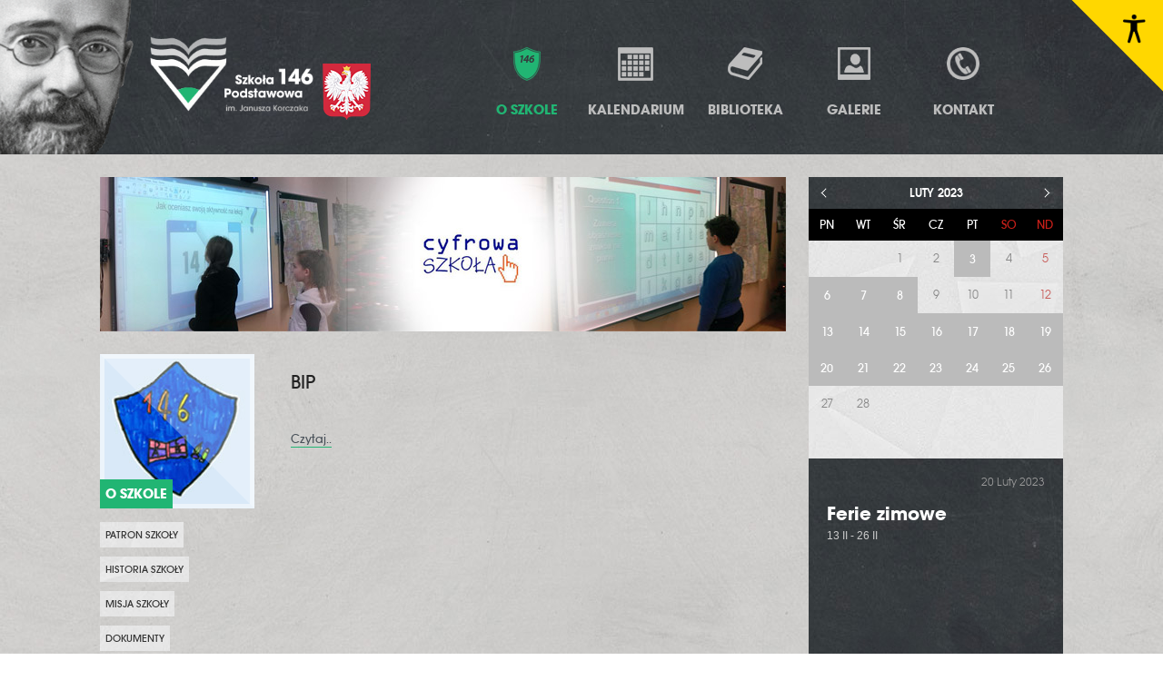

--- FILE ---
content_type: text/html
request_url: https://www.sp146.pl/o-szkole/bip?day=20&month=2&year=2023
body_size: 4450
content:
<!DOCTYPE html>
<html lang="pl" class="no-js">
	<head>
				<meta charset="UTF-8">
		<meta name="viewport" content="width=device-width, initial-scale=1.0">
		<title>BIP - O szkole - Szkoła Podstawowa nr 146 im. Janusza Korczaka w Warszawie</title>
		<meta name="description" content="Nasza szkoła przygotowuje uczniów do życia we współczesnym świecie oraz kontynuowania nauki na wyższych szczeblach kształcenia. Zapewnia poczucie bezpieczeństwa, uczy aktywnego pełnienia ważnych ról społecznych.">
		<meta name="keywords" content="szkoła, podstawowa, 146, warszawa, janusz, korczak, domaniewska, mokotów, dzieci, school, wołoska, it solution, podstawówka, klasa, klasy, wychowanie, plastyka, wf, sala, gimnastyczna">
		<meta name="robots" content="INDEX,FALLOW">
		<meta name="revisit-after" content="1 days">
		<meta name="author" content="ITSolution.pl">
		<base href="https://www.sp146.pl/">
		<meta property="og:title" content="BIP - O szkole - Szkoła Podstawowa nr 146 im. Janusza Korczaka w Warszawie">
		<meta property="og:type" content="website">
		<meta property="og:url" content="https://www.sp146.pl/">
		<meta property="og:image" content="https://www.sp146.pl/src/fb_logo.png?1">
		<meta property="og:description" content="Nasza szkoła przygotowuje uczniów do życia we współczesnym świecie oraz kontynuowania nauki na wyższych szczeblach kształcenia. Zapewnia poczucie bezpieczeństwa, uczy aktywnego pełnienia ważnych ról społecznych.">
		<link rel="shortcut icon" href="/favicon.ico">
		<link rel="stylesheet" href="./normalize.css">
		<link rel="stylesheet" href="./style.css?v=1546889369">
		<script src="https://www.google.com/jsapi"></script>
		<script src="./lib.js?v=1527892290"></script>
		<script src="./script.js?v=1760209675"></script>
		
		<script>
			var hash=location.hash||'';
			var query=location.search||'';
			var _gaq= _gaq||[];
			_gaq.push(['_setAccount','UA-44056636-1']);
			_gaq.push(['_trackPageview',location.pathname+query+hash]);
			
			$(window).bind('hashchange',function(){
				var hash=location.hash||'';
				var query=location.search||'';
				_gaq.push(['_trackPageview',location.pathname+query+hash]);
			});
			
			(function(){
				var ga=document.createElement('script');ga.type='text/javascript';ga.async=true;
				ga.src=('https:'==document.location.protocol?'https://ssl':'http://www')+'.google-analytics.com/ga.js';
				var s=document.getElementsByTagName('script')[0];s.parentNode.insertBefore(ga,s);
			})();
		</script>
	</head>
	<body>
		<div id="wrap"><div id="main">
			<header id="header">
				<a href="/o-szkole/bip?day=20&month=2&year=2023#menu" class="skip">Przejdź do nawigacji</a>
				<a href="/o-szkole/bip?day=20&month=2&year=2023#content" class="skip">Przejdź do treści</a>
				<a href="/o-szkole/bip?day=20&month=2&year=2023#article" class="skip">Przejdź do artykułu</a>				<a href="/o-szkole/bip?day=20&month=2&year=2023#calendar" class="skip">Przejdź do kalendarza</a>
				<a href="/o-szkole/bip?day=20&month=2&year=2023#footer" class="skip">Przejdź do stopki</a>
				<div class="inside">
					<h1 id="logo"><a href="/"><img src="src/gfx/logo.png" alt="Szkoła Podstawowa 146 im. Janusza Korczaka w Warszawie"></a></h1>
					<img src="src/gfx/godlo.png" height="62" width="53" alt="" class="godlo">
					<input type="checkbox" id="menu_state" autocomplete="off">
					<label id="menu_hamburger" for="menu_state">MENU</label>
					<nav id="menu">
						<a href="/o-szkole/" class="o-szkole on"><i></i>O Szkole</a>
						<a href="/kalendarium/" class="kalendarium"><i></i>Kalendarium</a>
						<a href="/biblioteka/" class="biblioteka"><i></i>Biblioteka</a>
						<a href="/galerie/" class="galerie"><i></i>Galerie</a>
						<a href="/kontakt/" class="kontakt"><i></i>Kontakt</a>
					</nav>
				</div>
				<img src="src/gfx/korczak.png" alt="janusz korczak" id="korczak">
				<a class="a11y-ico" href="/o-szkole/bip?a11y=1" title="Włącz tryb kontrastowy"><span>Włącz tryb kontrastowy</span></a>
			</header>
			<section id="content" tabindex="0">
				<div class="inside  page">
					<main class="col_left">
						<div id="banner" aria-hidden="true"><a href="./o-szkole/projekty-i-programy/"><img src="/galeria/banner/142230569387.jpg" alt=""></a><a href="./o-szkole/projekty-i-programy/"><img src="/galeria/banner/142230569527.jpg" alt=""></a><a href="./o-szkole/projekty-i-programy/"><img src="/galeria/banner/142230569542.jpg" alt=""></a><a href="./o-szkole/projekty-i-programy/"><img src="/galeria/banner/147871923486.jpg" alt=""></a><a href="./o-szkole/projekty-i-programy/"><img src="/galeria/banner/142230569566.jpg" alt=""></a><a href="./o-szkole/projekty-i-programy/"><img src="/galeria/banner/142230569579.jpg" alt=""></a><a href="./o-szkole/projekty-i-programy/"><img src="/galeria/banner/142230569591.jpg" alt=""></a><a href="./o-szkole/projekty-i-programy/"><img src="/galeria/banner/142230569602.jpg" alt=""></a><a href="./o-szkole/projekty-i-programy/"><img src="/galeria/banner/142230569617.jpg" alt=""></a><a href="./o-szkole/projekty-i-programy/"><img src="/galeria/banner/142230569631.jpg" alt=""></a><a href="./o-szkole/projekty-i-programy/"><img src="/galeria/banner/142230569647.jpg" alt=""></a><a href="./o-szkole/projekty-i-programy/"><img src="/galeria/banner/142230569658.jpg" alt=""></a><a href="./o-szkole/projekty-i-programy/"><img src="/galeria/banner/142230569668.jpg" alt=""></a><a href="./o-szkole/projekty-i-programy/"><img src="/galeria/banner/142230569681.jpg" alt=""></a><a href="./o-szkole/projekty-i-programy/"><img src="/galeria/banner/142238480788.jpg" alt=""></a><a href="./o-szkole/projekty-i-programy/"><img src="/galeria/banner/142239376513.jpg" alt=""></a><a href="./o-szkole/projekty-i-programy/"><img src="/galeria/banner/142239376537.jpg" alt=""></a></div>					
						<div class="column">
							<div class="stick">
								<ul id="boxes" class="boxes on">
	<li class="blank back"><a href="/o-szkole"><span>Wróć</span></a></li>
	<li style="background-image:url('/src/boxes/1.jpg');"><a href="/o-szkole/"><span>O szkole</span></a></li>
</ul>								<div id="sub">
<a href="/o-szkole/patron-szkoly">PATRON SZKOŁY</a><a href="/o-szkole/historia-szkoly">Historia szkoły</a><a href="/o-szkole/misja-szkoly">Misja szkoły</a><a href="/o-szkole/dokumenty">Dokumenty</a><a href="/o-szkole/procedury-szkolne">PROCEDURY SZKOLNE</a><a href="/o-szkole/aktualne-wydarzenia">Aktualne wydarzenia</a><a href="/o-szkole/laboratoria-przyszlosci">Laboratoria przyszłości </a><a href="/o-szkole/program-wychowawczo-profilaktyczny-sp-nr-146">PROGRAM WYCHOWAWCZO - PROFILAKTYCZNY SP NR 146</a><a href="/o-szkole/program-operacyjny-wiedza-edukacja-rozwoj-power">Program Operacyjny Wiedza Edukacja Rozwój POWER</a><a href="/o-szkole/projekty-i-programy">PROJEKTY i PROGRAMY</a><a href="/o-szkole/kalendarz-roku-szkolnego-2025-2026">KALENDARZ ROKU SZKOLNEGO 2025 / 2026</a><a href="/o-szkole/dodatkowe-dni-wolne-od-zajec-dydaktycznych">DODATKOWE DNI WOLNE OD ZAJĘĆ DYDAKTYCZNYCH</a><a href="/o-szkole/szkolni-specjalisci">SZKOLNI SPECJALIŚCI</a><a href="/o-szkole/rzecznik-praw-ucznia">Rzecznik Praw Ucznia</a><a href="/o-szkole/szkolne-boiska">Szkolne boiska</a><a href="/o-szkole/bip" class="on">BIP</a><a href="/o-szkole/rodo1">RODO</a><a href="/o-szkole/wazne-linki">WAŻNE LINKI</a><a href="/o-szkole/e-doreczenia-epuap">e-Doręczenia, ePUAP</a>								</div>
							</div>
						</div>
												<div class="content">
							<article id="article" tabindex="0">
<h1>BIP</h1><br><div class="user_cont"><p><a href="https://sp146.bip.warszawa.pl/">Czytaj..</a></p></div>							</article>
						</div>
											</main>
					<div class="col_right">
						<div class="stick">
							<div class="col_right_left">
																<table id="calendar">
									<thead>
										<tr class="header title">
											<td>
												<a aria-label="Poprzedni miesiąc" href="/o-szkole/bip?month=1&year=2023" data-month="1" data-year="2023" class="arrow prev">&lt;</a>
											</td>
											<th colspan="5" class="titletext">Luty 2023</th>
											<td>
												<a aria-label="Następny miesiąc" href="/o-szkole/bip?month=3&year=2023" data-month="3" data-year="2023" class="arrow next">&gt;</a>
											</td>
										</tr>
									</thead>
									<tbody>
										<tr class="header days">
											<th>Pn</th>
											<th>Wt</th>
											<th>Śr</th>
											<th>Cz</th>
											<th>Pt</th>
											<th class="red">So</th>
											<th class="red">Nd</th>
										</tr>
										<tr>
											<td colspan="7" class="cal">
												<div class="wrap">
													<div class="in">
														<table><tr class="dayrow">
<td class="daycell empty"></td>
<td class="daycell empty"></td>
<td class="daycell past" style="">1</td>
<td class="daycell past" style="">2</td>
<td class="daycell past event" style=""><a href="/o-szkole/bip?day=3&month=2&year=2023" data-day="3" data-month="2" data-year="2023">3</a></td>
<td class="daycell past gray" style="">4</td>
<td class="daycell past red" style="">5</td>
</tr>
<tr class="dayrow">
<td class="daycell past event" style=""><a href="/o-szkole/bip?day=6&month=2&year=2023" data-day="6" data-month="2" data-year="2023">6</a></td>
<td class="daycell past event" style=""><a href="/o-szkole/bip?day=7&month=2&year=2023" data-day="7" data-month="2" data-year="2023">7</a></td>
<td class="daycell past event" style=""><a href="/o-szkole/bip?day=8&month=2&year=2023" data-day="8" data-month="2" data-year="2023">8</a></td>
<td class="daycell past" style="">9</td>
<td class="daycell past" style="">10</td>
<td class="daycell past gray" style="">11</td>
<td class="daycell past red" style="">12</td>
</tr>
<tr class="dayrow">
<td class="daycell past event" style=""><a href="/o-szkole/bip?day=13&month=2&year=2023" data-day="13" data-month="2" data-year="2023">13</a></td>
<td class="daycell past event" style=""><a href="/o-szkole/bip?day=14&month=2&year=2023" data-day="14" data-month="2" data-year="2023">14</a></td>
<td class="daycell past event" style=""><a href="/o-szkole/bip?day=15&month=2&year=2023" data-day="15" data-month="2" data-year="2023">15</a></td>
<td class="daycell past event" style=""><a href="/o-szkole/bip?day=16&month=2&year=2023" data-day="16" data-month="2" data-year="2023">16</a></td>
<td class="daycell past event" style=""><a href="/o-szkole/bip?day=17&month=2&year=2023" data-day="17" data-month="2" data-year="2023">17</a></td>
<td class="daycell past event gray" style=""><a href="/o-szkole/bip?day=18&month=2&year=2023" data-day="18" data-month="2" data-year="2023">18</a></td>
<td class="daycell past event red" style=""><a href="/o-szkole/bip?day=19&month=2&year=2023" data-day="19" data-month="2" data-year="2023">19</a></td>
</tr>
<tr class="dayrow">
<td class="daycell past event" style=""><a href="/o-szkole/bip?day=20&month=2&year=2023" data-day="20" data-month="2" data-year="2023">20</a></td>
<td class="daycell past event" style=""><a href="/o-szkole/bip?day=21&month=2&year=2023" data-day="21" data-month="2" data-year="2023">21</a></td>
<td class="daycell past event" style=""><a href="/o-szkole/bip?day=22&month=2&year=2023" data-day="22" data-month="2" data-year="2023">22</a></td>
<td class="daycell past event" style=""><a href="/o-szkole/bip?day=23&month=2&year=2023" data-day="23" data-month="2" data-year="2023">23</a></td>
<td class="daycell past event" style=""><a href="/o-szkole/bip?day=24&month=2&year=2023" data-day="24" data-month="2" data-year="2023">24</a></td>
<td class="daycell past event gray" style=""><a href="/o-szkole/bip?day=25&month=2&year=2023" data-day="25" data-month="2" data-year="2023">25</a></td>
<td class="daycell past event red" style=""><a href="/o-szkole/bip?day=26&month=2&year=2023" data-day="26" data-month="2" data-year="2023">26</a></td>
</tr>
<tr class="dayrow">
<td class="daycell past" style="">27</td>
<td class="daycell past" style="">28</td>
</table>													</div>
												</div>
											</td>
										</tr>
									</tbody>
								</table>
								<div id="events">
									<div class="scroll">
										<div class="in clearfix">
											<div class="data">20 Luty 2023</div><div class="event"><a href="/kalendarium/ferie-zimowe7">Ferie zimowe</a><div class="desc">13 II - 26 II</div></div>										</div>
									</div>
								</div>
								<form method="post" action="?" id="newsletter">
									<label for="newsletter_input"><h2 class="labelh">Newsletter</h2></label>
									<input id="newsletter_input" type="text" name="newsletter" placeholder="adres@email.pl"><button type="submit">Zapisz się</button>
								</form>
							</div>
														<div class="promobox">
								<b class="promo_title">PRZETARGI PUBLICZNE</b><br>
								<div class="mt10 mb10">
									<div style="background: #21b573 none repeat scroll 0% 0%; text-align: left;">&nbsp;</div>
<div style="background: #21B573;">
<div style="background: #21B573;">
<div style="background: #21B573;">
<div style="background: #21B573;">
<div style="background: #21B573;">
<div style="background: #21B573;">&nbsp;</div>
<div style="background: #21B573;">&nbsp;</div>
<div style="background: #21B573;">&nbsp;&nbsp;&nbsp;&nbsp;&nbsp;&nbsp;&nbsp;&nbsp;&nbsp;&nbsp;&nbsp;&nbsp;&nbsp;&nbsp;&nbsp;&nbsp;&nbsp;&nbsp;&nbsp;&nbsp;&nbsp;&nbsp;&nbsp;&nbsp;&nbsp;&nbsp;&nbsp;&nbsp;&nbsp;&nbsp;&nbsp;&nbsp; &nbsp;&nbsp; &nbsp;&nbsp;&nbsp;&nbsp;&nbsp;&nbsp;&nbsp;&nbsp;&nbsp;&nbsp;&nbsp;&nbsp;&nbsp;&nbsp;&nbsp;&nbsp;&nbsp;&nbsp;&nbsp;&nbsp;&nbsp;&nbsp;&nbsp;&nbsp;</div>
<div style="background: #21B573;">&nbsp;</div>
<div style="background: #21B573;">&nbsp;</div>
<div style="background: #21B573;">&nbsp;</div>
<div style="background: #21B573;">&nbsp;</div>
<div style="background: #21B573;">&nbsp;</div>
</div>
</div>
</div>
</div>
</div>
<div style="background: #21b573; text-align: left;">&nbsp;</div>								</div>
							</div>
													</div>
					</div>
				</div>
			</section>
		</div></div>
		<footer id="footer">
			<div class="inside">
				<div class="footer_info">
					<a href="/" class="left"><img src="src/gfx/logo_small.png" alt="SP 146"></a>
					<div class="left fs13 ml10 mt5 pl10 pr10 mr10" style="line-height:1.15;">
						<b class="fs15 cfff">Szkoła Podstawowa 146</b><br>
						im. Janusza Korczaka<br>
						<br>
						ul. Domaniewska 33<br>
						02-672 Warszawa<br>
						<br>
						tel/fax: <small class="fs12 c999">(22)</small> 857 91 46<br>
						<a href="mailto:sekretariat@sp146.pl" class="cccc">sekretariat@sp146.pl</a>
					</div>
					<a href="./kontakt/mapa" class="left mt10 pl10"><img src="src/gfx/map.png" alt="mapa" class="left"></a>
				</div>
				<div class="copyrights">
					<!-- <a href="./pomoc-w-logowaniu/" style="color:#333;background:#fff;border-radius:100%;display:inline-block;font-weight:bold;height:10px;line-height:10px;margin:0 0 0 5px;padding:3px;text-align:center;width:10px;" title="Pomoc w logowaniu">?</a><br> -->
					<a href="/mapa-strony/" class="fs15 b cfff">MAPA STRONY</a><br>
					<a href="/deklaracja-dostepnosci/" class="fs15 b cfff">DEKLARACJA DOSTĘPNOŚCI</a><br>
										<a href="https://sp146.synology.me:5001" target="_blank" class="fs15 b cfff">ZALOGUJ DO CHMURY SZKOLNEJ</a><br>
					<a href="https://www.office.com/" target="_blank" class="fs15 b cfff">ZALOGUJ DO <img src="src/gfx/office.svg" width="74" height="20" alt="Office 365" style="vertical-align: middle;"></a>
					<br><br>
					<div class="right">Wszystkie prawa zastrzeżone.</div>
					<a href="https://www.itsolution.pl" target="_blank" class="right clear cccc">
						Projekt i wykonanie <img src="https://s2.googleusercontent.com/s2/favicons?domain_url=https://itsolution.pl" alt="IT" style="position:relative;vertical-align:top;margin:2px -13px 0 3px;"> <b>IT Solution</b>
					</a>
				</div>
				<div class="cookies">
					Używamy Cookies w celu dostosowania naszego serwisu do indywidualnych potrzeb użytkownika. Korzystanie z naszej strony oznacza zgode na zapisywanie ich w pamięci urządzenia.<br>
					<br>
					Dowiedz się więcej: <a href="./polityka-prywatnosci/" class="u b fs13 cccc">POLITYKA PRYWATNOŚCI</a>
				</div>
			</div>
		</footer>
	</body>
</html>

--- FILE ---
content_type: text/css
request_url: https://www.sp146.pl/style.css?v=1546889369
body_size: 6882
content:
*{
	-webkit-user-modify:read-only;
	-webkit-tap-highlight-color:rgba(0,0,0,0);
}
.js-focus-visible *:focus:not(.focus-visible) {
	outline: none;
}
.js-focus-visible .focus-visible {
	outline: 3px solid gold;
}
.focus-visible:target {
	outline: 3px solid gold;
}

.abs{position:absolute;}
.rel{position:relative;}
.fix{position:fixed;}

.postop0{top:0;}
.poslef0{left:0;}
.posbot0{bottom:0;}
.posrig0{right:0;}

.w0{width:0;}
.h0{height:0;}
.w100{width:100%;}
.h100{height:100%;}

.cfff{color:#fff;}
.cccc{color:#ccc;}
.c999{color:#999;}
.c666{color:#666;}
.c333{color:#333;}
.c000{color:#000;}
.blue{color:#209de4 !important;}
.inherit{color:inherit;}

.bfff{background-color:#fff;}
.bccc{background-color:#ccc;}
.b999{background-color:#999;}
.b666{background-color:#666;}
.b333{background-color:#333;}
.b000{background-color:#000;}

.fs8{font-size:8px;}
.fs9{font-size:9px;}
.fs10{font-size:10px;}
.fs11{font-size:11px;}
.fs12{font-size:12px;}
.fs13{font-size:13px;}
.fs14{font-size:14px;}
.fs15{font-size:15px;}

b,.b{font-weight:bold;}
i,.i{font-style:italic;}
u,.u{text-decoration:underline;}

.ib{display:inline-block;}
.block{display:block;}
.inline{display:inline;}
.none{display:none;}

.show{display:block !important;}
.showib{display:inline-block !important;}
.hide{display:none !important;}

.left{float:left;}
.right{float:right;}
.clear{clear:both;}

.tjustify{text-align:justify;}
.tcenter{text-align:center;}
.tright{text-align:right;}
.tleft{text-align:left;}

.lh15{line-height:15px;}
.lh20{line-height:20px;}
.lh25{line-height:25px;}

.p5{padding:5px;}
.p10{padding:10px;}
.p15{padding:15px;}
.p20{padding:20px;}

.m5{margin:5px;}
.m10{margin:10px;}
.m15{margin:15px;}
.m20{margin:20px;}

.mr5{margin-right:5px;}
.ml5{margin-left:5px;}
.mt5{margin-top:5px;}
.mb5{margin-bottom:5px;}
.mr10{margin-right:10px;}
.ml10{margin-left:10px;}
.mt10{margin-top:10px;}
.mb10{margin-bottom:10px;}

.pr5{padding-right:5px;}
.pl5{padding-left:5px;}
.pt5{padding-top:5px;}
.pb5{padding-bottom:5px;}
.pr10{padding-right:10px;}
.pl10{padding-left:10px;}
.pt10{padding-top:10px;}
.pb10{padding-bottom:10px;}

.scrollhide{overflow:hidden;}
.scrollauto{overflow:auto;}

.blink{
	-webkit-animation:blink .2s infinite;
	-moz-animation:blink .2s infinite;
	-ms-animation:blink .2s infinite;
	-o-animation:blink .2s infinite;
	animation:blink .2s infinite;
}
@-webkit-keyframes blink{from{opacity:1;}to{opacity:0.5;}}
@-moz-keyframes blink{from{opacity:1;}to{opacity:0.5;}}
@-ms-keyframes blink{from{opacity:1;}to{opacity:0.5;}}
@-o-keyframes blink{from{opacity:1;}to{opacity:0.5;}}
@keyframes blink{from{opacity:1;}to{opacity:0.5;}}


@font-face {
    font-family: 'avant';
    src: url('font/avantgardegotitctot-med.eot');
    src: url('font/avantgardegotitctot-med.eot?#iefix') format('embedded-opentype'),
         url('font/avantgardegotitctot-med.woff') format('woff'),
         url('font/avantgardegotitctot-med.ttf') format('truetype'),
         url('font/avantgardegotitctot-med.svg#avant_gar_got_itc_t_ot_mediRg') format('svg');
    font-weight: normal;
    font-style: normal;
}
@font-face {
    font-family: 'avant';
    src: url('font/avantgargotitctot-dem.eot');
    src: url('font/avantgargotitctot-dem.eot?#iefix') format('embedded-opentype'),
         url('font/avantgargotitctot-dem.woff') format('woff'),
         url('font/avantgargotitctot-dem.ttf') format('truetype'),
         url('font/avantgargotitctot-dem.svg#avant_gar_got_itc_t_ot_demiRg') format('svg');
    font-weight: bold;
    font-style: normal;
}
@font-face {
    font-family: 'avant';
    src: url('font/avantgargotitctot-boo.eot');
    src: url('font/avantgargotitctot-boo.eot?#iefix') format('embedded-opentype'),
         url('font/avantgargotitctot-boo.woff') format('woff'),
         url('font/avantgargotitctot-boo.ttf') format('truetype'),
         url('font/avantgargotitctot-boo.svg#avant_garde_gothic_itc_t_otBk') format('svg');
    font-weight: 100;
    font-style: normal;
}
@font-face {
    font-family: 'avant';
    src: url('font/avantgargotitctot-bol.eot');
    src: url('font/avantgargotitctot-bol.eot?#iefix') format('embedded-opentype'),
         url('font/avantgargotitctot-bol.woff') format('woff'),
         url('font/avantgargotitctot-bol.ttf') format('truetype'),
         url('font/avantgargotitctot-bol.svg#avant_gar_got_itc_t_otbold') format('svg');
    font-weight: 900;
    font-style: normal;
}
@font-face{
	font-family:"Arial Black";
	src:local('Arial Black');
}
@font-face{
	font-family:"Arial Narrow";
	src:local('Arial Narrow');
}

a{text-decoration:none;}

h1,h2,h3,h4,h5,h6{
	font-family:avant,sans-serif;
	font-weight:normal;
	margin:0;
	padding:0;
}
h1{font-size:22px;}
h2{font-size:19px;}
h3{font-size:16px;}

input,
select,
textarea{
	width:130px;
	height:20px;
	padding:5px 10px;
	font:bold 14px/1 avant,sans-serif;
	color:#4A525A;
	border:0;
	background:url(src/gfx/pattern_white.jpg) repeat fixed center #E0E0E0;
}
input:hover,
select:hover,
textarea:hover{color:#000;}
input:active,input:focus,
select:active,select:focus,
textarea:active,textarea:focus{color:#fff;background:#21B573;}

.button,
button{
	display:inline-block;
	height:20px;
	padding:10px;
	font:bold 14px/1 avant,sans-serif;
	color:#fff;
	white-space:nowrap;
	text-transform:uppercase;
	background:#21B573;
	border:0;
	-webkit-box-sizing:content-box;
	-moz-box-sizing:content-box;
	box-sizing:content-box;
}
.button.dark,
button.dark{background:url(src/gfx/bg.jpg) no-repeat fixed center #333639;}

/* ----- body ----- */
html,body{
	width:100%;
	height:100%;
	cursor:default;
}
body{
	font-family:arial,sans-serif;
	font-size:14px;
	font-weight:100;
	line-height:1.5;
	color:#383838;
	background:#fff;
}
body:before {
	content:"";
	height:100%;
	float:left;
	width:0;
	margin-top:-32767px;
}
#wrap{
	width:100%;
	min-height:100%;
	overflow: hidden;
}
#main{
	padding-bottom:220px;
}

#main{
	min-height:100%;
	background:url(src/gfx/bg_white.jpg) center top #cccbc9;
}
#header,#content,#footer{
	text-align:center;
}
.inside{
	display:inline-block;
	text-align:left;
	width:100%;
	max-width:1060px;
}
.clearfix,
.inside{position:relative;}
.clearfix:after,
.inside:after{
	content:'.';
	display:block;
	clear:both;
	visibility:hidden;
	line-height:0;
	height:0;
}
* html .clearfix,
* html .inside{height:1%;}

#header{
	background:url(src/gfx/bg1.jpg) repeat fixed center top #333639;
	position: relative;
}
#header,
#header .inside{height:170px;z-index:2;}

.skip{
	width:0;height:0;
	overflow:hidden;
	position:absolute;
	top:100%;left:0;
	z-index:1;
	margin:3px;
	text-align:center;
	background:gold;
	color:#000;
	font-size:14px;
	line-height:36px;
	font-weight:bold;
}
.skip:focus{
	width:auto;height:auto;
	padding:0 30px;
}

#logo,
#logo a,
#logo img{float:left;color:#fff;}
#logo a,
#logo img{width:100%;}
#logo{
	width:244px;
	margin:25px 0 0 15px;
}

.godlo{
	position:absolute;
	top:80px;
	left:275px;
}

#menu{
	float:right;
	max-width:770px;
	height:170px;
}
#menu a{
	float:left;
	width:130px;
	margin-top:50px;
	font:900 16px/1 avant,sans-serif;
	color:#bdbdbd;
	text-transform:uppercase;
	text-align:center;
}
#menu a i{
	display:inline-block;
	width:40px;
	height:40px;
	margin:0 40px 20px 40px;
	background:url(src/gfx/sprites.png) no-repeat;
}
#menu a.o-szkole i{background-position:0 0;}
#menu a.kalendarium i{background-position:-40px 0;}
#menu a.biblioteka i{background-position:-80px 0;}
#menu a.galerie i{background-position:-120px 0;}
#menu a.kontakt i{background-position:-160px 0;}
#menu#menu a:hover,
#menu#menu a.on{color:#21b573;}
#menu#menu a.o-szkole:hover i,
#menu#menu a.o-szkole.on i{background-position:0 -40px;}
#menu#menu a.kalendarium:hover i,
#menu#menu a.kalendarium.on i{background-position:-40px -40px;}
#menu#menu a.biblioteka:hover i,
#menu#menu a.biblioteka.on i{background-position:-80px -40px;}
#menu#menu a.galerie:hover i,
#menu#menu a.galerie.on i{background-position:-120px -40px;}
#menu#menu a.kontakt:hover i,
#menu#menu a.kontakt.on i{background-position:-160px -40px;}
#menu#menu a:focus,
#menu#menu a:active{
	text-decoration:underline;
}
#menu_state { display:none;position: absolute; right: 100%; opacity: 0; }
#menu_hamburger {
	display:none;
	width:50px; height:50px;
	position:absolute;
	top:50%;right:80px;
	z-index:10;
	margin:-25px 0 0;
	text-indent:100%;
	white-space:nowrap;
	overflow:hidden;
}
.js-focus-visible #menu_state.focus-visible ~ #menu_hamburger{ outline: 3px solid gold; }
@media (min-width: 580px) {
	#menu_hamburger {
		float: left;
		width: auto;
		font-size: 24px;
		font-weight: bold;
		line-height: 50px;
		padding: 0 10px 0 60px;
		color: #fff;
		text-indent: 0;
	}
}
#menu_hamburger:before{
	content:"";
	display:block;
	width:30px;height:4px;
	background:#fff;
	box-shadow:0 9px 0 #fff,0 -9px 0 #fff;
	position:absolute;
	top:50%;left:25px;
	margin:-2px 0 0 -15px;
}

#korczak{
	float:left;
	position:absolute;
	top:0;left:0;
}

.a11y-ico {
	position: absolute;
	top: -71px; right: -71px;
	z-index: 100;
	width: 142px; height: 142px;
	background: gold;
	overflow: hidden;
	-webkit-transform: rotate(45deg);
	-moz-transform: rotate(45deg);
	transform: rotate(45deg);
	outline-offset: 3px;
}
.a11y-ico span {
	display: block;
	width: 100px; height: 100px;
	text-indent: 100%;
	white-space: nowrap;
	overflow: hidden;
	-webkit-transform: rotate(-45deg);
	-moz-transform: rotate(-45deg);
	transform: rotate(-45deg);
	position: absolute;
	top: 50%; left: 50%;
	margin: -5px -50px;
}
.a11y-ico span:after {
	content: '';
	display: block;
	width: 40px; height: 40px;
	background: url(src/gfx/a11y.png) no-repeat;
	background-size: cover;
	position: absolute;
	top: 50%; right: 50%;
	margin: -20px;
}

#content #banner{
	float:left;
	width:100%;
	margin-bottom:25px;
	background:#fff;
	position:relative;
}
#content #banner:before{
	content: '';
	display: block;
	padding-top: 22.52%;
}
#content #banner a{
	position:absolute;
	top:0; left:0;
}
#content #banner a,
#content #banner img{
	float:left;
	width:100%;
	height:100%;
}

#content .inside{
	margin:25px 0 45px 0;
	width:98%;
	z-index: 1;
}
#content .col_left{
	float:left;
	width:71.23%;
}
#content .col_right{
	float:right;
	width:26.416%;
}
#content .page .column{
	float:left;
	width:26.5%;
	min-height:100px;
}
#content .page .column #sub{
	float:left;
	width:85%;
}
#content .page .content{
	float:left;
	width:70.25%;
	padding:15px 1.3%;
	color:#222;
}
#content .page .content img,
#content .page .content iframe {max-width: 100%; height: auto;}
#content .col_left .stick{
	float:left;
	width:100%;
}
#content .col_right .stick{
	float:left;
	width:100%;
	/* min-height:755px; */
	background:url(src/gfx/bg.jpg) repeat fixed center bottom #333639;
}
#content .page .col_right .stickit-end{left:auto;right:0;}
.stickit{
	position:fixed;
	top:0;
}
.stickit-end{
	bottom:0;
	position:absolute;
	left:0;
}
small.blank{
	display:block;
	font-weight:bold;
	font-style:italic;
	text-align:center;
	color:#666;
	padding:80px 0;
	background:url(src/gfx/blank.png) no-repeat center;
}

#content .page .user_cont a{
	font-family:avant,sans-serif;
	font-weight:normal;
	color:#4A525A;
	border-bottom:1px solid #21B573;
}
#content .page .user_cont a:hover{color:#21B573;}
#content .page .user_cont a:focus,
#content .page .user_cont a:active{background:#21B573;color:#fff;}
.js-focus-visible #content .page .user_cont a.focus-visible {
	background:gold;color:#000;
}

#content .page .user_cont blockquote {
	margin: 25px 0 25px 60px;
	position: relative;
	font-style: italic;
}
#content .page .user_cont blockquote:before {
	content: '”';
	position: absolute;
	top: 0; left: 0;
	margin: -10px 0 0 -40px;
	font-size: 40px;
	font-weight: bold;
	font-style: normal;
	line-height: 1;
	opacity: .5;
}

.content_pager{
	margin: 50px 0 0;
	text-align: center;
}
.content_page{
	display: inline-block;
	width:30px; height: 30px;
	margin: 5px;
	border-radius: 30px;
	line-height: 30px;
	font-size: 14px;
	font-weight: bold;
	color: #000;
	background: url(src/gfx/pattern_white.jpg) repeat fixed center #E0E0E0;
}
.content_page:hover,
.content_page.on{
	background: #21b573;
	color: #fff;
}

.boxes{
	float:left;
	width:103.31%;
	margin:0 0 -3.31% 0;
	padding:0;
	list-style:none;
	position:relative;
	text-align:left;
}
.boxes li{
	float:left;
	width:21.8%;
	max-width: 96.8%;
	margin:0 3.2% 3.2% 0;
	overflow:hidden;
	position:relative;
	background-color:#E0E0E0;
	background-position:center;
	background-size:cover;
}
.boxes li.blank{
	background:url(src/gfx/pattern_white.jpg) repeat fixed center #e0e0e0;
}
.boxes li.lastW100 {
	width:100%;
}
.boxes li.lastW100:before {
	padding-top: 22.51%;
}
.boxes.on li.lastW100 {
	background: 0 0;
}
.boxes.on li.lastW100:before {
	padding-top: 100%;
}
.boxes li:before{
	content: '';
	display: block;
	padding-top: 100%;
}
.boxes li:after{
	content:'';
	border-width:85px;
	border-style:solid;
	border-color:transparent;
	border-color:rgba(255,255,255,0) rgba(255,255,255,0) transparent transparent;
	position:absolute;
	right:-50px;top:-50px;
	z-index:1;
	transition:top .3s,left .3s,border-color .3s;
}
.boxes li a{
	float:left;
	width:100%;
	height:100%;
	position:absolute;
	top: 0; left: 0;
	z-index:2;
	box-shadow:inset 0 0 0 5px rgba(255,255,255,0);
	transition:box-shadow .3s;
	outline-offset: -3px;
}
.boxes li span{
	max-width:158px;
	max-height:75px;
	padding:8px 6px;
	font:900 16px/1 avant,sans-serif;
	color:#fff;
	background:url(src/gfx/bg.jpg) no-repeat center top #333639;
	text-transform:uppercase;
	overflow:hidden;
	white-space:nowrap;
	text-overflow:ellipsis;
	position:absolute;
	left:0;bottom:0;
}
.boxes.on{width:85%;margin:0 0 5px 0;}
.boxes.on li{width:100%;max-width:100%;}
.boxes.on li:after,
.boxes li.on:after,
.boxes li:hover:after{
	right:0;top:0;
	border-color:rgba(255,255,255,.3) rgba(255,255,255,.3) transparent transparent;
}
.boxes.on li a,
.boxes li.on a,
.boxes li a:hover{box-shadow:inset 0 0 0 5px rgba(255,255,255,.5);}
.boxes.on li a span,
.boxes li.on a span,
.boxes li a:hover span{background:#21b573;white-space:normal;}
.js-focus-visible .boxes li a.focus-visible span{background: gold;color:#000;	}
.boxes .back{
	display:none;
	position:absolute;
	left:0;top:0;
	z-index:3;
	opacity:0;
	transition:opacity .5s;
}
.boxes .back a{background:url(src/gfx/back.png) no-repeat center;}
.page .boxes .back{display:inline-block;}
.page .boxes.on:hover .back,
.js-focus-visible .page .boxes.on .back.focus-visible {
	opacity:1;
	transition:opacity .5s;
}
.boxes .prev a{background:url(src/gfx/prev.png) no-repeat center;}
.boxes .next a{background:url(src/gfx/next.png) no-repeat center;}
.boxes .next a span{left:auto;right:0;}

#gallery.boxes,
#kalendarium.boxes{
	width:110.3%;
	margin:-15px 0 -35px -2.72%;
}
#gallery.boxes li,
#kalendarium.boxes li {
	width: 29.06%;
	margin:0 4.27% 4.27% 0;
}

#kalendarium.boxes li time{
	float:left;
	width:100%;
}
#kalendarium.boxes li time .month,
#kalendarium.boxes li time .year{
	float:left;
	width:50%;
	font:100 23px/1.4 avant,sans-serif;
	color:#fff;
	text-transform:uppercase;
	text-align:center;
	background:#cf4f4b;
}
#kalendarium.boxes li time .day{
	float:left;
	width:100%;
	font:900 100px/1 avant,sans-serif;
	color:#ccc;
	color:rgba(0,0,0,.1);
	text-align:center;
}
#kalendarium.boxes li time .year{color:#f4cac9;}
#kalendarium.boxes li.past time .month,
#kalendarium.boxes li.past time .year{background:#80808d;}
#kalendarium.boxes li.past time .year{color:#ccc;}

#sub a{
	float:left;
	clear:both;
	margin:5px 0;
	padding:8px 6px;
	font:12px/1 avant,sans-serif;
	color:#333;
	text-transform:uppercase;
	background:url(src/gfx/pattern_white.jpg) repeat fixed center #E0E0E0;
	position:relative;
	perspective:250px;
}
#sub a.on,
#sub a:hover{
	background:#21b573;
	color:#fff;
}
.js-focus-visible #sub a.focus-visible{background:gold;color:#000;}
#sub a[data-more]:after{
	content:attr(data-more);
	width:26px;
	height:12px;
	padding:8px 0;
	text-align:center;
	background:url(src/gfx/pattern_white.jpg) repeat fixed center #E0E0E0;
	color:#333;
	position:absolute;
	right:100%;top:0;
	-webkit-backface-visibility:hidden;
	-moz-backface-visibility:hidden;
	-ms-backface-visibility:hidden;
	backface-visibility:hidden;
	transform:rotateY(-90deg);
	transform-origin:right;
	transition:transform .4s;
}
#sub a[data-more].on:after,
#sub a[data-more]:hover:after{
	transform:rotateY(0deg);
}



#contact{
	float:left;
	margin:30px 10px;
}
#contact > div{
	float:right;
	margin:4px;
}
#contact label{
	float:left;
	clear:both;
	padding:14px 0;
	color:#888;
}
#contact .req:after{
	color:#C71F19;
	content:"*";
	margin:-2px 2px;
	position:absolute;
}
#contact input,
#contact textarea{
	float:left;
	margin-left:15px;
	width:340px;
	padding:15px;
}
#contact textarea{
	height:100px;
}

#gmap{
	float:left;
	width:100%;
	height:480px;
	margin:30px 0 -15px 0;
	background:url(src/gfx/pattern_white.jpg) repeat fixed center #e0e0e0;
}

#sitemap{
	float:left;
}
#sitemap a{
	float:left;
	clear:both;
	margin:1px 0 0;
	padding:8px 6px;
	font:12px/1 avant,sans-serif;
	color:#333;
	text-transform:uppercase;
	background:url(src/gfx/pattern_white.jpg) repeat fixed center #E0E0E0;
}
#sitemap a:hover{
	background:#21b573;
	color:#fff;
}
#sitemap a._1{
	margin-left:15px;
}
#sitemap a._2{
	margin-left:30px;
	padding:6px 4px;
}

.promobox{
	float:left;
	color:#fff;
	padding:20px;
	background:#21B573;
	max-height:295px;
	overflow:auto;
	margin-top:6px;
	text-align:center;
}
.promobox_title{
	font-size:18px;
	letter-spacing:.5px;
}

#calendar{
	font-family:avant,sans-serif;
	width: 100%;
}
#calendar .header{text-align:center;}
#calendar .header.title{
	height:35px;
	font-weight:900;
	text-transform:uppercase;
	color:#fff;
}
#calendar .header.title td{padding:0;}
#calendar .header.title .arrow{
	float:left;
	width:35px;
	height:35px;
	text-indent:-9999px;
	overflow:hidden;
	background:url(src/gfx/sprites.png) repeat;
}
#calendar .header.title .arrow.prev{background-position:0 35px;}
#calendar .header.title .arrow.next{
	background-position:-35px 35px;
	float:right;
}
#calendar .header.title .arrow:hover{
	background-color:#000;
}
#calendar .header.title .arrow.load{
	background:url(src/gfx/load.gif) no-repeat center #000;
}
#calendar .header.days{
	background:#000;
	color:#fff;
	height:35px;
	text-transform:uppercase;
}
#calendar .header.days th{font-weight:normal;padding:0;width:40px;}
#calendar .header.days th.red{color:#c71f19;}
#calendar .cal{
	vertical-align:top;
	height:240px;
	padding:0;
}
#calendar .cal .wrap{
	float:left;
	width:100%;
	height:100%;
	overflow:hidden;
}
#calendar .cal .wrap .in{
	width:200%;
	height:100%;
	background:url(src/gfx/pattern_white.jpg) repeat fixed center #e0e0e0;
}
#calendar .cal table{float:left;width:50%;}
#calendar .cal .daycell{
	height:40px;
	text-align:center;
	padding:0;
	font-weight:normal;
	color:#000;
}
#calendar .cal .daycell.past{color:#888;font-weight:100;}
#calendar .cal .daycell.today{
	background:#fff;
	color:#000;
	font-weight:bold!important;
	text-decoration:underline;
}
#calendar .cal .daycell.event{
	color:#fff!important;
	background:#21b573;
	font-weight:normal;
}
#calendar .cal .daycell.past.event{background:#bbb;}
#calendar .cal .daycell.today.event{background:#21b573;}

#calendar .cal .daycell.past.red{color:#c75d5a;}
#calendar .cal .daycell.red,
#calendar .cal .daycell.today.red{color:#c71f19;}
#calendar .cal .daycell.gray,
#calendar .cal .daycell.today.gray{color:#888;}

#calendar .cal .daycell a{
	float:left;
	width:100%;
	height:30px;
	padding-top:10px;
	color:#fff;
	position:relative;
	overflow:hidden;
	text-decoration:inherit;
}
#calendar .cal .daycell a:before{
	content:'';
	width:100%;height:100%;
	position:absolute;
	left:0;top:0;
	z-index:1;
	box-shadow:inset 0 0 0 2px rgba(255,255,255,0);
	transition:box-shadow .3s;
}
#calendar .cal .daycell a:after{
	content:'';
	border-width:20px;
	border-style:solid;
	border-color:transparent;
	border-color:rgba(255,255,255,0) rgba(255,255,255,0) transparent transparent;
	position:absolute;
	right:-10px;top:-10px;
	z-index:1;
	transition:top .3s,left .3s,border-color .3s;
}
#calendar .cal .daycell a:hover:before{
	box-shadow:inset 0 0 0 2px rgba(255,255,255,.5);
}
#calendar .cal .daycell a:hover:after{
	right:0;top:0;
	border-color:rgba(255,255,255,.3) rgba(255,255,255,.3) transparent transparent;
}

#events{
	float:left;
	width:100%;
	height:230px;
	overflow:hidden;
	background-image:url(src/gfx/load_light.gif);
	background-repeat:no-repeat;
	background-position:50% -100%;
	transition:background .0s .15s;
}
#events .scroll{
	float:left;
	width:100%;
	height:100%;
	overflow:auto;
	visibility:visible;
	opacity:1;
	transition:opacity .5s,visibility .0s .0s;
	outline-offset: -3px;
}
#events .in{
	padding:20px;
	color:#fff;
}
#events.load{background-position:50% 50%;}
#events.load .scroll{
	visibility:hidden;
	opacity:0;
	transition:opacity .5s,visibility .0s .5s;
}

#events small.blank{color:#999;}
#events .data{
	float:right;
	color:#999;
	font:100 13px/1 avant,sans-serif;
}
#events .event{
	float:left;
	clear:both;
	width:100%;
	margin:10px 0;
}
#events .event a{
	float:left;
	max-width:240px;
	margin:5px 0;
	font:900 22px/1.15 avant,sans-serif;
	color:#fff;
	overflow:hidden;
	white-space:nowrap;
	text-overflow:ellipsis;
}
#events .event a:hover{color:#21b573;}
#events .event .desc{
	float:left;
	clear:both;
	font-size:12px;
	line-height:14px;
	color:#ccc;
}

#newsletter{
	float:left;
	width:100%;
}
#newsletter .labelh{
	color:#fff;
	font-weight:900;
	letter-spacing:2px;
	padding-left:5px;
	text-transform:uppercase;
}
#newsletter input{
	float:left;
	font-size:16px;
	font-weight:300;
	padding:10px;
	width:60%;
	height:40px;
	box-sizing: border-box;
}
#newsletter button{
	float:left;
	overflow:hidden;
	width: 40%;
	height:40px;
	box-sizing: border-box;
}

#footer{
	display:block;
	min-height:220px;
	margin-top:-220px;
	color:#ccc;
	background:url(src/gfx/bg1.jpg) repeat fixed center bottom #333639;
	font-family:avant,sans-serif;
}
#footer .inside{width:98%;height:185px;padding-top:35px;}

#footer .cookies{
	float:left;
	width:255px;
	height:105px;
	padding:17px 40px 19px 100px;
	margin:0 0 0 40px;
	border-left:1px solid #666;
	border-right:1px solid #666;
	background:url(src/gfx/cookie.png) no-repeat 25px 20px;
	font-size:11px;
	line-height:1.25;
	text-transform:uppercase;
	text-align:justify;
}
#footer .copyrights{
	float:right;
	text-align:right;
	font-size:13px;
	margin-top:5px;
}
#footer a:hover{color:#21b573;}

@media (max-width:1060px) {
	#footer .cookies {
		width: 100%; height: auto;
		box-sizing: border-box;
		margin: 40px 0 0;
		border: 0;
		border-top: 1px solid #666;
	}
}
@media (max-width: 600px) {
	.footer_info{ display: none; }
	#footer .copyrights { width: 100%; text-align: center; }
	#footer .copyrights .right { float: none; }
}

@media screen and (max-width:1350px){
	#header .inside{position:static;}
	#logo{
		position:absolute;
		left:150px;top:15px;
		width:180px;
	}
	.godlo{
		left:355px;
		top:70px;
	}
	#menu{
		margin-right: 50px;
	}
	#menu a{width:120px;}
}

@media (max-width: 1060px) {
	#header,
	#header .inside,
	#menu,
	#korczak { height: 130px; }
	#header .inside{vertical-align: top; position: relative;}
	#logo {
		left: 120px;
		top: 0px;
	}
	.godlo {
		left: 325px;
		top: 70px;
		width: 30px;
		height: auto;
	}
	#menu {
		float: none;
		margin-left: 380px;
		max-width: none;
		text-align: center;
		font-size: 0;
	}
	#menu a {
		float: none;
		display: inline-block;
		width: 20%;
		margin: 30px 0 24px;
	}
	#menu a i {display: block; margin: 0 auto 20px;}
	
	#contact > div { width: 100%; }
	#contact input, #contact textarea { width: 100%; margin: 0; }
}

@media (max-width: 960px) {
	#menu_state,
	#menu_hamburger{display: block;}
	#menu {
		display: none;
		position: absolute;
		top: 100%; left: 0;
		width: 100%; height: auto;
		margin: 0; border-top: 1px solid #ccc;
		background: url(src/gfx/bg1.jpg) repeat fixed center top #333639;
	}
	#menu_state:checked ~ #menu {
		display: block;
	}

	#content .col_left { width: 100%; }
	#content .col_right {
		float: left;
		width: 102.4%;
		margin: 3.1% -1.2% 0;
	}	

	#calendar,
	#events { float: left; width: 50%; }
	#events { height: 310px;}
	#newsletter { width: 100%; }
	.promobox { float: right; width: 100%; box-sizing: border-box; }
}
@media (max-width: 580px) {
	#menu a {width: 33.33%;}
	
	.boxes li{width:30.1%;}
}
@media (max-width: 500px) {
	#logo { left: 0; width: 130px; top: 10px; }
	.godlo { left: 155px; top: 60px; }
	#korczak { display: none; }
}
@media (max-width: 460px) {
	.boxes li{width:46.8%;}
	
	#calendar, #events{width:100%;}
}
@media (max-width: 359px) {
	#menu a {
		width: 50%;
	}
}

/*
 * showpics
 */
#showpics{
	display:none;
	position:fixed;
	top:0;
	left:0;
	width:100%;
	height:100%;
	z-index:1000;
}
#showpics .bg{
	width:100%;
	height:100%;
	background:url(src/gfx/dot.php?c=000000&o=.75);
	background:rgba(0,0,0,0.75);  
	position:relative;
	z-index:1000;    
}
#showpics .cont{
	display:inline-block;
	float:left;
	background:url(src/gfx/load_dark.gif) no-repeat center #fff;
	position:absolute;
	top:50%;
	left:50%;
	z-index:1001;
}
#showpics .wrap .close{
	display:inline-block;
	float:left;
	width:28px;
	height:29px;
	background:url(src/gfx/sprites.png) repeat -172px 29px;
    position:absolute;
	right:10px;
	bottom:10px;
	z-index:1005;
}
#showpics .wrap .fb{
	display:inline-block;
	float:left;
	width:28px;
	height:29px;
	background:url(src/gfx/sprites.png) repeat -144px 29px;
    position:absolute;
	right:48px;
	bottom:10px;
	z-index:1005;
}
#showpics .wrap{
	display:inline-block;
	float:left;  
	position:relative;
	z-index:1003;    
}
#showpics .wrap .arrow{
	display:inline-block;
	float:left;
	width:28px;
	height:29px;
	position:absolute;
	z-index:1004;
	bottom:10px;
	background:url(src/gfx/sprites.png) repeat;
}
#showpics .wrap .arrow:hover{}
#showpics .wrap .arrow.prev{
	left:10px;
	background-position:-88px 29px;
}
#showpics .wrap .arrow.next{
	left:48px;
	background-position:-116px 29px;
}
#showpics .wrap img{
	float:left;
	max-width:800px;
	max-height:600px;
}

/*
 * CSS Styles that are needed by jScrollPane for it to operate correctly.
 *
 * Include this stylesheet in your site or copy and paste the styles below into your stylesheet - jScrollPane
 * may not operate correctly without them.
 */
.jspContainer{
	overflow:hidden;
	position:relative;
}
.jspPane{position:absolute;}
.jspVerticalBar{
	position:absolute;
	top:0;
	right:0;
	width:15px;
	height:100%;
	background:rgba(255,255,255,.1);
}
.jspHorizontalBar{
	position:absolute;
	bottom:0;
	left:0;
	width:100%;
	height:15px;
	background:rgba(255,255,255,.1);
}
.jspVerticalBar *,
.jspHorizontalBar *{
	margin:0;
	padding:0;
}
.jspCap{display:none;}
.jspHorizontalBar .jspCap{float:left;}
.jspTrack{position:relative;}
.jspDrag{
	background:#21B573;
	position:relative;
	top:0;
	left:0;
}
.jspHorizontalBar .jspTrack,
.jspHorizontalBar .jspDrag{
	float:left;
	height:100%;
}
.jspArrow{
	background:#21B573;
	text-indent:-20000px;
	display:block;
}
.jspArrow.jspDisabled{background:#80808d;}
.jspVerticalBar .jspArrow{height:16px;}
.jspHorizontalBar .jspArrow{
	width:16px;
	float:left;
	height:100%;
}
.jspVerticalBar .jspArrow:focus{outline:none;}
.jspCorner{
	background:#80808d;
	float:left;
	height:100%;
}
/* Yuk! CSS Hack for IE6 3 pixel bug :( */
* html .jspCorner{
	margin:0 -3px 0 0;
}




.a11y #header{background: #000;border-bottom:1px solid #333;}
.a11y #main{background: #000;}
.a11y #menu{background: #000;}
.a11y #footer{background: #000;}
.a11y .promobox{background: #000;}

.a11y #menu a{color:gold;}
.a11y #menu a.o-szkole i{background-position:0 -80px;}
.a11y #menu a.kalendarium i{background-position:-40px -80px;}
.a11y #menu a.biblioteka i{background-position:-80px -80px;}
.a11y #menu a.galerie i{background-position:-120px -80px;}
.a11y #menu a.kontakt i{background-position:-160px -80px;}

.a11y .boxes li{
	background-blend-mode: multiply;
}
.a11y .boxes li:before{
	position: relative;
	z-index: 1;
	background: #000;
	mix-blend-mode: soft-light;
	opacity: .5;
}
.a11y .boxes li span {color: #000; background: gold; }
.a11y .boxes li a:hover span {color: #fff;}
.a11y #gallery.boxes li,
.a11y #kalendarium.boxes li{background-blend-mode: unset;}
.a11y .boxes.on li a span,
.a11y .boxes li.on a span,
.a11y .boxes li a:hover span{color:#fff;}

.a11y #sub a {color: gold; background: 0 0; font-size:14px;}
.a11y #sub a.on,
.a11y #sub a:hover{color:#000;background: gold;}
.a11y #content .page .content,
.a11y #content .page .content .user_cont *{color:#fff!important;}
.a11y #content .page .content .user_cont a,
.a11y #content .page .content .user_cont a *{color:#000!important;background:gold!important; outline-offset: 3px;}

.a11y #calendar .header.days th.red{color:red;font-weight:bold;}
.a11y #content .col_right .stick{background: 0 0;border: 1px solid #333;}
.a11y #calendar .header.title .arrow{text-indent:0;text-align: center;background: gold;color:#000;font-weight:bold;font-size:24px;}
.a11y #calendar .cal .wrap .in{background: 0 0;}
.a11y #calendar .cal .daycell{color:#fff;}
.a11y #calendar .cal .daycell.past{color: #aaa;}
.a11y #calendar .cal .daycell.gray{color: #ccc;}
.a11y #calendar .cal .daycell.today{color:#000;}
.a11y #calendar .cal .daycell.past.red{color:#a00;}
.a11y #calendar .cal .daycell.red,
.a11y #calendar .cal .daycell.today.red{color:red;}
.a11y #calendar .cal .daycell.past.event{background: #222;}
.a11y #calendar .cal .daycell.event:not(.past) a{
	display: block;
	float: none;
	width: 80%;
	height: 24px;
	margin: 3px auto;
	background: black;
}
.a11y #events .data,
.a11y #events small.blank{color:#fff;}
.a11y .button,
.a11y button{background: gold; color: #000;}
.a11y .button.dark,.a11y button.dark{background:#999}

.a11y .content_page{color: gold;background: 0 0;border: 2px solid gold;}
.a11y .content_page:hover,
.a11y .content_page.on{
	background: gold;
	color: #000;
}

.a11y #events{border-top: 1px solid #333;}
@media (min-width: 461px) and (max-width: 960px) {
	.a11y #events{border-left: 1px solid #333;border-top: 0;box-sizing:border-box;}
}

.a11y #kalendarium.boxes li time .day{color:#000;}
.a11y #kalendarium.boxes li time .month,
.a11y #kalendarium.boxes li time .year{background: red;color:#fff;}
.a11y #kalendarium.boxes li.past time .month,
.a11y #kalendarium.boxes li.past time .year{background: #333; color: #fff;}

.a11y #footer a {color: gold;}

.a11y #content #banner a,
.a11y #content #banner img{opacity:1!important;}

--- FILE ---
content_type: application/javascript
request_url: https://www.sp146.pl/script.js?v=1760209675
body_size: 2645
content:
function gmapinit(){
	var e=new google.maps.LatLng(52.182739,21.010279);
	var r={
		zoom:15,
		center:e,
		mapTypeId:google.maps.MapTypeId.ROADMAP,
		styles:[{stylers:[{saturation:-100},{lightness:-1}]},{featureType:"road",elementType:"geometry.fill",stylers:[{color:"#ffffff"}]}]
	};
	
	var i=new google.maps.Map(document.getElementById("gmap"), r);
	var s=new google.maps.MarkerImage("src/marker/image.png", new google.maps.Size(69,78), new google.maps.Point(0, 0), new google.maps.Point(24,78));
	var o=new google.maps.MarkerImage("src/marker/shadow.png", new google.maps.Size(108,78), new google.maps.Point(0, 0), new google.maps.Point(24,78));
	var u={
		coord:[67,0,68,1,68,2,68,3,68,4,68,5,68,6,68,7,68,8,68,9,68,10,68,11,68,12,68,13,68,14,68,15,68,16,68,17,68,18,68,19,68,20,68,21,68,22,68,23,68,24,68,25,68,26,68,27,68,28,68,29,68,30,68,31,68,32,68,33,68,34,68,35,68,36,68,37,68,38,68,39,68,40,68,41,68,42,68,43,68,44,68,45,68,46,68,47,68,48,68,49,68,50,68,51,68,52,68,53,68,54,67,55,66,56,44,57,43,58,42,59,41,60,40,61,39,62,38,63,37,64,36,65,35,66,34,67,33,68,32,69,31,70,30,71,29,72,28,73,27,74,26,75,25,76,24,77,24,77,24,76,24,75,24,74,24,73,24,72,24,71,24,70,24,69,24,68,24,67,24,66,24,65,24,64,24,63,24,62,24,61,24,60,24,59,24,58,24,57,2,56,1,55,0,54,0,53,0,52,0,51,0,50,0,49,0,48,0,47,0,46,0,45,0,44,0,43,0,42,0,41,0,40,0,39,0,38,0,37,0,36,0,35,0,34,0,33,0,32,0,31,0,30,0,29,0,28,0,27,0,26,0,25,0,24,0,23,0,22,0,21,0,20,0,19,0,18,0,17,0,16,0,15,0,14,0,13,0,12,0,11,0,10,0,9,0,8,0,7,0,6,0,5,0,4,0,3,0,2,0,1,1,0],
		type:"poly"
	};
	var a=new google.maps.Marker({
		position:e,
		icon:s,
		shadow:o,
		shape:u,
		map:i,
		draggable:false
	});
}

var isMobile;
var scrollPane;
var stickyL,stickyR;
$(function(){
	
	if($('#gmap').length){
		setTimeout(function(){
			google.load("maps","3.x",{
				other_params:"sensor=false",
				callback:gmapinit
			});
		},1);
	}

	scrollPane=$('.scroll').jScrollPane();
	$('.scroll').touchScroller();
	
	$('#boxes a').not('.back a').on('click',function(){
		var t=$(this).parent();
		var css={
			top:t.position().top,
			left:t.position().left,
			position:'absolute',
			width:t.width(),
			height:t.height()
		};
		$('#boxes li, #boxes + p').not(t).fadeOut(400).promise().done(function(){
			t.css(css).animate({top:0,left:0},500,function(){
				window.location=t.find('a').attr('href');
				//var st=$('html,body').scrollTop();
				//$('html,body').scrollTop(st+1).scrollTop(st-1);
			}).parent().addClass('on');
			$('html,body').animate({scrollTop:0},500);
		});
		
		return false;
	});
	
	if(!$('#boxes').hasClass('on')){
		$('#menu a').click(function(){
			var t=$(this);
			var box = $('#boxes a[href="'+t.attr('href')+'"]');
			if (box.length) {
				box.click();
				return false;
			}
		});
	}
	
	if($('#banner').length) $('#banner').cycle();

	$('.skip').on('click', function(){
		var a = $('#'+$(this).attr('href').split('#').pop()).addClass('focus-visible').focus();

		$('body').on('keyup.tab', function(e) {
			if(e.which == 9) {
				a.removeClass('focus-visible');
				$('body').off('keyup.tab');
			}
		});
	});
		
	on_resize(function(){
		isMobile=(document.body.clientWidth<=960);


		if($('#content .page').length){
			if(isMobile) {
				stickyL && stickyL.destroy();
				stickyR && stickyR.destroy();
			} else {
				stickyL=$('#content').stickem({item:'.column .stick',container:'.page',start:($('#banner').length?195:0)});
				stickyR=$('#content').stickem({item:'.col_right .stick',container:'.page'});
			}
		}


		$('#content .stick').removeClass('stickit stick-end').css('max-width', '');
		$('#content .col_left .stick').css('max-width', $('#content .col_left .stick').width());
		$('#content .col_right .stick').css('max-width', $('#content .col_right .stick').width());
		scrollPane.data('jsp').reinitialise();
		$('#content .stick').css('height', '').each(function(){
			$(this).css('height',$(this).height());
		});
	})();
	
	$('a[rel^="lightbox"]').showpics();
	
	$('#calendar').on('click','.event a',function(){
		var t=$(this);
		var d=t.data('day');
		var m=t.data('month');
		var y=t.data('year');
		
		t.blur();
		$('#events').addClass('load');
		$.getJSON('/',{cal:2,day:d,month:m,year:y},function(d){
			$('.in','#events').html(d.events);
			scrollPane=$('.scroll').jScrollPane();
			$('#events').removeClass('load');
		});
		return false;
	});
	
	$('.arrow','#calendar').click(function(){
		var t=$(this);
		var m=t.data('month');
		var y=t.data('year');
		var dir=t.hasClass('next');
		
		t.blur().addClass('load');
		$.getJSON('/',{cal:1,month:m,year:y},function(d){
			t.removeClass('load');
			$('.titletext','#calendar').text(d.title);
			$('.prev','#calendar').data('month',d.prevMonth).data('year',d.prevYear);
			$('.next','#calendar').data('month',d.nextMonth).data('year',d.nextYear);
			$('.in table','#calendar').addClass('old');
			
			if(dir) $('.in','#calendar').append(d.cal);
			else $('.in','#calendar').prepend(d.cal);
			
			$('.in','#calendar').stop().animate({backgroundPosition:(dir?'-':'+')+'=140'},600);
			$('.wrap','#calendar').scrollLeft(dir?0:280).animate({scrollLeft:dir?280:0},300,function(){
				$('.old','#calendar').remove();
				$('.wrap','#calendar').scrollLeft(0);
			});
		});
		return false;
	});
	
	if(!('placeholder' in document.createElement('input'))){
		$('[placeholder]').focus(function(){
			var input=$(this);
			if(input.val()==input.attr('placeholder')){
				input.val('');
				input.removeClass('placeholder');
			}
		}).blur(function(){
			var input=$(this);
			if(input.val()==''||input.val()==input.attr('placeholder')){
				input.addClass('placeholder');
				input.val(input.attr('placeholder'));
			}
		}).blur();
		$('[placeholder]').parents('form').submit(function(){
			$(this).find('[placeholder]').each(function(){
				var input=$(this);
				if(input.val()==input.attr('placeholder')){
					input.val('');
				}
			});
		});
	}
	
	$('#contact').submit(function(){
		t=$(this);
		a=$('input[name=imie]',t);
		b=$('input[name=tel]',t);
		c=$('input[name=mail]',t);
		d=$('textarea[name=msg]',t);
		if(!a.val()||!validEmail(c.val())||!c.val()){
			alert('Proszę uzupełnić formularz prawidłowymi danymi, a następnie spróbować ponownie.');
			return false;
		}
		$.post('./',{
			send:1,
			imie:a.val(),
			tel:b.val(),
			mail:c.val(),
			msg:d.val()
		},function(e){
			if(e=='1'){
				alert("Wiadomość została wysłana. Dziękujemy.");
				t.get(0).reset();
			}
			else{
				alert("Wystapił błąd podczas wysyłania wiadomości.\nProszę spróbować później.");
			}
		});
		return false;
	});
	$('#newsletter').submit(function(){
		t=$(this);
		a=$('input[name=newsletter]',t);
		if(!a.val()||!validEmail(a.val())){
			alert('Proszę uzupełnić formularz prawidłowymi danymi, a następnie spróbować ponownie.');
			return false;
		}
		$.post('./',{
			newsletter:a.val()
		},function(d){
			if(d!='1'&&d!='2'){
				alert("Wystąpił błąd na serwerze.\nProszę spróbować później.");
			}
			else{
				if(d=='1') alert("Dziękujemy!\nDodałeś swój adres e-mail do bazy newslettera.\nJeśli w przyszłości będziesz chciał wypisać się z newslettera, prosimy ponownie wpisać swój adres e-mail w to pole.");
				if(d=='2') alert("Usunąłeś swój adres e-mail z newslettera.");
				t.get(0).reset();
			}
		});
		return false;
	});
});

--- FILE ---
content_type: image/svg+xml
request_url: https://www.sp146.pl/src/gfx/office.svg
body_size: 2927
content:
<svg xmlns="http://www.w3.org/2000/svg" width="1310.65" height="287.97" viewBox="0 0 1310.65 287.97">
  <path d="M154.66 0C154.3 0 .29 57.78.08 58c-.08.07-.1 39.03-.06 86.57L.1 231l19.2-7.51c10.56-4.13 22.34-8.74 26.16-10.25l6.96-2.73v-70.36c0-48.53.1-70.42.34-70.56.58-.36 101.56-24.42 101.82-24.27.32.2.32 206.75 0 206.94-.13.08-34.58-4.59-76.56-10.37C36.05 236.1 1.6 231.4 1.48 231.44c-.13.05 34.07 12.77 76 28.29 41.92 15.51 76.58 28.22 77.02 28.24.44.01 19.92-5.26 43.28-11.72l42.48-11.75-.08-119.97-.08-119.97-42.56-12.28C174.14 5.53 154.84 0 154.66 0zm409.28 45.31c-7.69 0-12.5 1.02-18.27 3.86-8.89 4.38-15.87 12.62-19.02 22.43-1.85 5.8-1.97 7.05-2.13 21.92l-.15 13.68H503.3v16.64h21.12v106.88h19.52V123.84h48.32v106.88h19.52V123.84h29.12V107.2h-29.12V96.56c.02-14.87.59-19.26 3.25-24.83 2.37-4.94 6.8-8.34 12.43-9.53 4.93-1.03 12.26-.18 16.65 1.93l1.6.77V47.12l-1.85-.5c-3.45-.97-6.64-1.31-12.08-1.3-7.69 0-12.5 1-18.27 3.85-8.89 4.38-15.87 12.62-19.02 22.43-1.85 5.8-1.97 7.05-2.13 21.92l-.15 13.68H543.94V96.56c.02-14.87.59-19.26 3.25-24.83 2.37-4.94 6.8-8.34 12.43-9.53 4.93-1.03 12.26-.18 16.65 1.93l1.6.77V47.12l-1.85-.5c-3.45-.97-6.64-1.31-12.08-1.3zm105.12 5c-4.8.15-8.85 2.68-11 6.98-2.5 5-1.57 11.18 2.24 14.88a13.47 13.47 0 0 0 6.22 3.32c10.54 2.07 18.74-7.4 15.03-17.33-1.48-3.94-5.96-7.3-10.39-7.77-.7-.08-1.41-.1-2.1-.08zm339.78 4.5c-1.51.02-3.05.08-4.62.18-11.77.76-19.74 2.72-28.84 7.1-2.5 1.2-4.63 2.38-4.72 2.61-.1.24-.13 4.55-.08 9.59l.08 9.16 3.52-2.36c9.34-6.26 18.41-9.27 29.01-9.63 19.52-.67 30.99 6.72 33.68 21.72 1.92 10.68-.1 20.61-5.56 27.36-4.27 5.27-11.22 8.99-20.19 10.8-5.96 1.2-9.66 1.46-20.17 1.46h-9.57v16.57l12.4.15c10.5.13 13.06.26 16.67.83 9.62 1.5 16.97 4.24 22.15 8.22a34.33 34.33 0 0 1 7 7.65c4.72 7.88 5.56 20.8 1.92 29.88-3.25 8.14-11.1 15.06-20.54 18.11-8.99 2.9-20.78 3.26-31.23.95-8.83-1.96-16.66-5.58-24.93-11.53l-.73-.51.09 10.68.08 10.68 4.16 2.09c7.62 3.82 15.96 5.91 26.86 6.72 4.9.36 14.93.11 19.54-.5 8.14-1.06 14.89-3.01 21.11-6.11 10.69-5.33 18.81-13.29 23.34-22.87 3.48-7.36 4.9-14.71 4.58-23.78-.23-6.85-1.28-11.23-3.93-16.51-6.12-12.2-18.39-20.4-33.98-22.75-1.46-.22-2.64-.5-2.64-.63 0-.12 1.55-.75 3.44-1.4a71.43 71.43 0 0 0 11.76-5.38 50.07 50.07 0 0 0 8.63-7.03c5.3-5.8 8.66-13.1 9.92-21.53.64-4.2.64-12.97.01-16.57-2.1-12.07-9.46-21.83-20.9-27.7-7.68-3.95-16.76-5.85-27.33-5.72zm-596.86 0a99.13 99.13 0 0 0-23.4 2.53 77.65 77.65 0 0 0-32.35 16.07C341.6 85.7 331.75 105.02 328.45 128c-1.81 12.68-1.45 28.7.93 40.5 3.84 19 13.43 36.06 26.38 46.92a78.32 78.32 0 0 0 29.55 15.28 99.59 99.59 0 0 0 15.27 2.56c4.8.39 14.8.15 19.8-.47 23.6-2.93 42.82-14.57 55.16-33.43a109.01 109.01 0 0 0 8.4-16.75 119.23 119.23 0 0 0 5.82-24.53c.47-3.48.58-6.54.58-15.68 0-12.22-.25-15.28-1.97-23.5-6.81-32.67-28.54-55.65-58.83-62.24a87.45 87.45 0 0 0-17.56-1.84zm744.12.1c-7.8-.03-10.99.33-17.12 1.9-11.77 3.01-22.38 9.71-30.68 19.37-9.43 10.97-16.27 25.47-20.16 42.7-4.45 19.74-4.85 46.15-.98 64.5 1.73 8.22 3.85 14.43 7.2 21.1 8.6 17.2 22.03 26.94 39.68 28.8 3.96.41 11.74.11 16.02-.62a52.87 52.87 0 0 0 25.3-11.96c8.24-7.1 14.87-18.77 17.4-30.62 1.84-8.65 1.88-19.54.11-28.74-2.94-15.26-12.47-28.12-25.44-34.31-13.64-6.52-33.2-6.24-44.95.66-6.5 3.81-11.2 8.68-15.3 15.83a27.45 27.45 0 0 0-1.64 3.1c0 .14-.14.26-.32.26-.7 0-.23-11.02.82-18.88 3.8-28.51 17.8-49.37 36.81-54.88 5.12-1.48 8.32-1.84 14.7-1.65 8.46.25 15.98 1.99 23.13 5.34a52 52 0 0 0 2.83 1.27c.06 0 .11-4.17.11-9.25v-9.26l-2.2-.83c-6.58-2.52-15-3.8-25.32-3.83zm106.72 2.69c-21.9 0-39.85.04-39.86.08-.1.43-5.93 86.51-5.86 86.6.05.07 1.65-.04 3.55-.24 11.2-1.16 31.48-1.29 37.53-.23 11.74 2.06 19.86 6.32 25.41 13.34 4.72 5.97 6.91 13 6.91 22.18 0 13.82-5.89 24.63-17.14 31.46-11.96 7.25-30.05 7.84-46.13 1.5a69.98 69.98 0 0 1-12.49-6.27l-1.04-.63v21.06l3.12 1.47a48.9 48.9 0 0 0 11.28 3.7c3.2.7 10.47 1.59 14.24 1.76 17.74.78 30.68-1.69 41.83-7.97 12.27-6.92 21.24-18.38 24.53-31.33 3.04-11.95 2.47-26.93-1.39-36.97-6.23-16.21-20.23-26.76-39.85-30.04-6.9-1.15-12.01-1.38-21.86-.97-4.9.2-8.96.3-9.04.22-.13-.13 2.8-44.3 3.24-48.8l.2-2h62.66V57.6zM409.27 72.95c4.89-.04 9.89.4 14.51 1.33 22.1 4.41 37.84 21.26 43.36 46.4 3.36 15.36 3.18 34.85-.46 49.03-6.85 26.63-24.48 42.43-50.58 45.32-3.92.44-12.45.35-16.16-.15-28.78-3.97-48.11-27.08-51.21-61.24-.5-5.51-.23-18.16.48-22.76 2.12-13.57 6.3-24.36 13.29-34.32 2.67-3.8 9.23-10.36 13.12-13.11a60.1 60.1 0 0 1 19.8-8.93c4.18-1 8.96-1.53 13.85-1.57zm355.21 31.45c-2.05-.03-4.12.04-6.2.19-13.2.94-22.62 3.96-31.97 10.24-14.8 9.95-24.08 26.22-26.4 46.33-.72 6.26-.49 18.6.45 23.8 2.43 13.38 8.3 24.73 17.14 33.18 9.56 9.13 20.37 13.73 35.88 15.27 2.44.24 12.17-.14 15.46-.61a59.66 59.66 0 0 0 19.34-5.98l3.76-1.91V206.1l-3.17 2.07a53.47 53.47 0 0 1-17.79 7.57c-4.27.92-12.11 1.13-16.77.44-8.67-1.28-15.53-4.55-21.43-10.24-8.02-7.72-12.17-17.48-13.17-31-.79-10.55 1.25-22.27 5.24-30.2 3.08-6.1 9.22-13.27 14.3-16.65 7.44-4.97 15.37-7.07 25.27-6.7a48.12 48.12 0 0 1 24.59 7.51c1.46.91 2.72 1.66 2.8 1.66.07 0 .13-4.52.13-10.04v-10.05l-2.64-1.12c-7.38-3.16-15.93-4.85-24.82-4.95zm97.58 0a53.32 53.32 0 0 0-34.8 13.32c-10.93 9.47-18.76 25.58-20.58 42.35-.5 4.67-.42 16.34.16 21.37 1.86 15.98 7.24 28.25 16.45 37.45a44.81 44.81 0 0 0 17.8 11.28c5.09 1.77 8.67 2.48 16.3 3.24 2.58.26 13.6-.14 17.46-.63 10.98-1.4 20.8-4.78 28.21-9.74l2.16-1.44v-18.36l-4.08 2.75c-10.6 7.16-21.83 10.65-34.27 10.65-11.77 0-21.1-3.3-28-9.9-7.4-7.08-11.14-16.32-12.22-30.18l-.22-2.8h87.53l-.2-9.2c-.1-5.24-.4-10.92-.7-13.2-1.84-14.63-6.65-25.43-15.02-33.77-8.1-8.07-17.17-11.96-30.33-13-1.9-.15-3.79-.21-5.65-.19zm-202.6 2.8v123.52h19.52V107.2h-9.76zm203.08 14.13c.65 0 1.3.02 1.97.05 8.1.34 13.71 2.5 18.7 7.2 6.19 5.84 9.43 13.9 10.35 25.74l.22 2.8H826.79l.21-1.2c1.63-9.45 5.63-17.82 11.46-23.98 6.85-7.25 14.4-10.59 24.08-10.6zm278.04 17.75c5.6 0 6.34.07 9.28.86 5.6 1.5 9.2 3.52 13.24 7.4 4.05 3.89 6.71 8.3 8.64 14.34 1.49 4.64 2 8.09 2.2 14.48.18 6.47-.3 10.88-1.71 15.76-3.54 12.24-11.88 20.83-23.1 23.8-2.84.76-10.88 1.1-13.8.58a39.7 39.7 0 0 1-9.55-3.38c-7.32-4.08-13.94-12.55-17-21.76-1.75-5.22-2.31-8.7-2.5-15.32-.18-6.86.23-9.72 2.13-14.92 3.07-8.4 10.72-16.3 19-19.6 4.84-1.94 6.59-2.24 13.17-2.24z" style="fill:#eb3c00;fill-opacity:1;stroke-width:.31999999"/>
</svg>